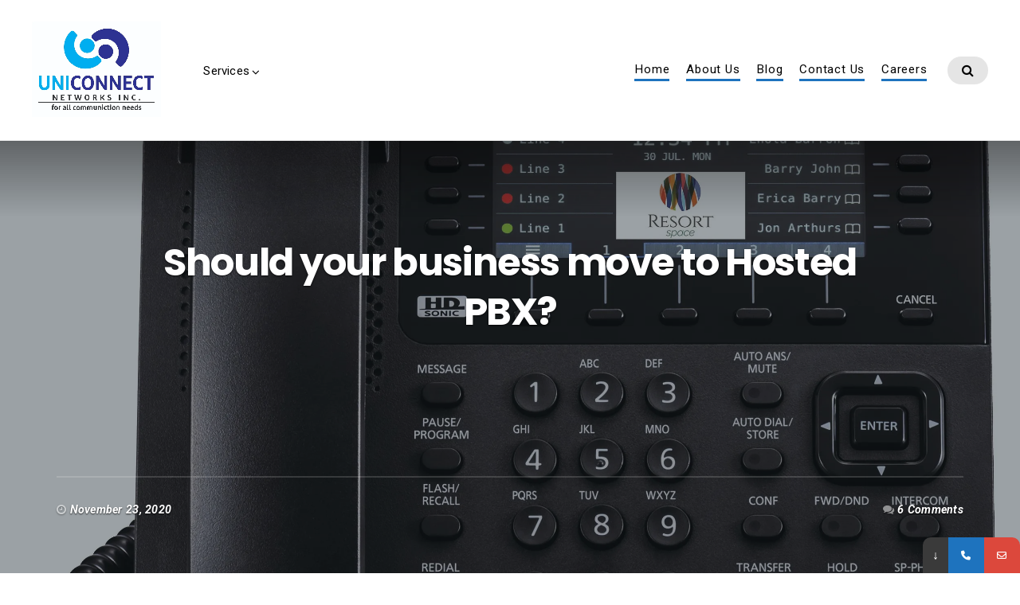

--- FILE ---
content_type: text/css
request_url: https://ucni.ca/wp-content/themes/businessx-child/style.css?ver=6.9
body_size: 432
content:
/*
 Theme Name:   Businessx Child
 Theme URI:    http://www.acosmin.com/theme/businessx/
 Description:  BusinessX Child Theme
 Author:       Acosmin
 Author URI:   http://www.acosmin.com
 Template:     businessx
 Version:      1.0.0
 License:      GNU General Public License v2 or later
 License URI:  http://www.gnu.org/licenses/gpl-2.0.html
 Tags:         custom-header, grid-layout, right-sidebar, sticky-post, translation-ready, threaded-comments, featured-images, custom-menu, custom-colors, theme-options, footer-widgets, portfolio, blog, news, e-commerce
 Text Domain:  businessx-child
*/

/*
 For more info on child themes access this page: https://codex.wordpress.org/Child_Themes 
 You can add your customizations below 
*/